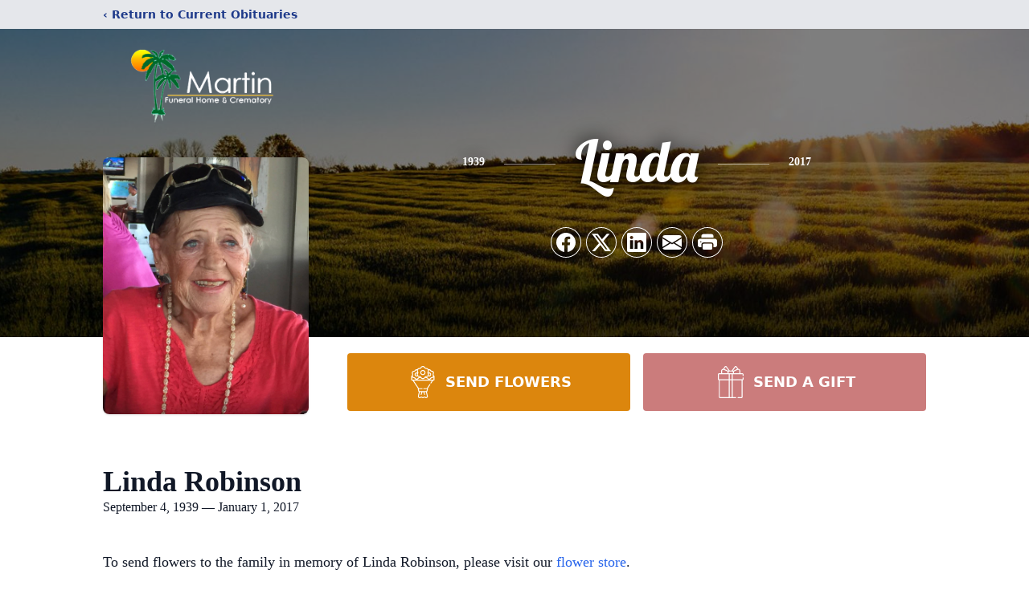

--- FILE ---
content_type: text/html; charset=utf-8
request_url: https://www.google.com/recaptcha/enterprise/anchor?ar=1&k=6LfY7iAoAAAAAEliuSSo4I9y2MmHM2FpBvG-16H8&co=aHR0cHM6Ly93d3cubWFydGluLWZ1bmVyYWwuY29tOjQ0Mw..&hl=en&type=image&v=PoyoqOPhxBO7pBk68S4YbpHZ&theme=light&size=invisible&badge=bottomright&anchor-ms=20000&execute-ms=30000&cb=ge6m6k8ahgsr
body_size: 48682
content:
<!DOCTYPE HTML><html dir="ltr" lang="en"><head><meta http-equiv="Content-Type" content="text/html; charset=UTF-8">
<meta http-equiv="X-UA-Compatible" content="IE=edge">
<title>reCAPTCHA</title>
<style type="text/css">
/* cyrillic-ext */
@font-face {
  font-family: 'Roboto';
  font-style: normal;
  font-weight: 400;
  font-stretch: 100%;
  src: url(//fonts.gstatic.com/s/roboto/v48/KFO7CnqEu92Fr1ME7kSn66aGLdTylUAMa3GUBHMdazTgWw.woff2) format('woff2');
  unicode-range: U+0460-052F, U+1C80-1C8A, U+20B4, U+2DE0-2DFF, U+A640-A69F, U+FE2E-FE2F;
}
/* cyrillic */
@font-face {
  font-family: 'Roboto';
  font-style: normal;
  font-weight: 400;
  font-stretch: 100%;
  src: url(//fonts.gstatic.com/s/roboto/v48/KFO7CnqEu92Fr1ME7kSn66aGLdTylUAMa3iUBHMdazTgWw.woff2) format('woff2');
  unicode-range: U+0301, U+0400-045F, U+0490-0491, U+04B0-04B1, U+2116;
}
/* greek-ext */
@font-face {
  font-family: 'Roboto';
  font-style: normal;
  font-weight: 400;
  font-stretch: 100%;
  src: url(//fonts.gstatic.com/s/roboto/v48/KFO7CnqEu92Fr1ME7kSn66aGLdTylUAMa3CUBHMdazTgWw.woff2) format('woff2');
  unicode-range: U+1F00-1FFF;
}
/* greek */
@font-face {
  font-family: 'Roboto';
  font-style: normal;
  font-weight: 400;
  font-stretch: 100%;
  src: url(//fonts.gstatic.com/s/roboto/v48/KFO7CnqEu92Fr1ME7kSn66aGLdTylUAMa3-UBHMdazTgWw.woff2) format('woff2');
  unicode-range: U+0370-0377, U+037A-037F, U+0384-038A, U+038C, U+038E-03A1, U+03A3-03FF;
}
/* math */
@font-face {
  font-family: 'Roboto';
  font-style: normal;
  font-weight: 400;
  font-stretch: 100%;
  src: url(//fonts.gstatic.com/s/roboto/v48/KFO7CnqEu92Fr1ME7kSn66aGLdTylUAMawCUBHMdazTgWw.woff2) format('woff2');
  unicode-range: U+0302-0303, U+0305, U+0307-0308, U+0310, U+0312, U+0315, U+031A, U+0326-0327, U+032C, U+032F-0330, U+0332-0333, U+0338, U+033A, U+0346, U+034D, U+0391-03A1, U+03A3-03A9, U+03B1-03C9, U+03D1, U+03D5-03D6, U+03F0-03F1, U+03F4-03F5, U+2016-2017, U+2034-2038, U+203C, U+2040, U+2043, U+2047, U+2050, U+2057, U+205F, U+2070-2071, U+2074-208E, U+2090-209C, U+20D0-20DC, U+20E1, U+20E5-20EF, U+2100-2112, U+2114-2115, U+2117-2121, U+2123-214F, U+2190, U+2192, U+2194-21AE, U+21B0-21E5, U+21F1-21F2, U+21F4-2211, U+2213-2214, U+2216-22FF, U+2308-230B, U+2310, U+2319, U+231C-2321, U+2336-237A, U+237C, U+2395, U+239B-23B7, U+23D0, U+23DC-23E1, U+2474-2475, U+25AF, U+25B3, U+25B7, U+25BD, U+25C1, U+25CA, U+25CC, U+25FB, U+266D-266F, U+27C0-27FF, U+2900-2AFF, U+2B0E-2B11, U+2B30-2B4C, U+2BFE, U+3030, U+FF5B, U+FF5D, U+1D400-1D7FF, U+1EE00-1EEFF;
}
/* symbols */
@font-face {
  font-family: 'Roboto';
  font-style: normal;
  font-weight: 400;
  font-stretch: 100%;
  src: url(//fonts.gstatic.com/s/roboto/v48/KFO7CnqEu92Fr1ME7kSn66aGLdTylUAMaxKUBHMdazTgWw.woff2) format('woff2');
  unicode-range: U+0001-000C, U+000E-001F, U+007F-009F, U+20DD-20E0, U+20E2-20E4, U+2150-218F, U+2190, U+2192, U+2194-2199, U+21AF, U+21E6-21F0, U+21F3, U+2218-2219, U+2299, U+22C4-22C6, U+2300-243F, U+2440-244A, U+2460-24FF, U+25A0-27BF, U+2800-28FF, U+2921-2922, U+2981, U+29BF, U+29EB, U+2B00-2BFF, U+4DC0-4DFF, U+FFF9-FFFB, U+10140-1018E, U+10190-1019C, U+101A0, U+101D0-101FD, U+102E0-102FB, U+10E60-10E7E, U+1D2C0-1D2D3, U+1D2E0-1D37F, U+1F000-1F0FF, U+1F100-1F1AD, U+1F1E6-1F1FF, U+1F30D-1F30F, U+1F315, U+1F31C, U+1F31E, U+1F320-1F32C, U+1F336, U+1F378, U+1F37D, U+1F382, U+1F393-1F39F, U+1F3A7-1F3A8, U+1F3AC-1F3AF, U+1F3C2, U+1F3C4-1F3C6, U+1F3CA-1F3CE, U+1F3D4-1F3E0, U+1F3ED, U+1F3F1-1F3F3, U+1F3F5-1F3F7, U+1F408, U+1F415, U+1F41F, U+1F426, U+1F43F, U+1F441-1F442, U+1F444, U+1F446-1F449, U+1F44C-1F44E, U+1F453, U+1F46A, U+1F47D, U+1F4A3, U+1F4B0, U+1F4B3, U+1F4B9, U+1F4BB, U+1F4BF, U+1F4C8-1F4CB, U+1F4D6, U+1F4DA, U+1F4DF, U+1F4E3-1F4E6, U+1F4EA-1F4ED, U+1F4F7, U+1F4F9-1F4FB, U+1F4FD-1F4FE, U+1F503, U+1F507-1F50B, U+1F50D, U+1F512-1F513, U+1F53E-1F54A, U+1F54F-1F5FA, U+1F610, U+1F650-1F67F, U+1F687, U+1F68D, U+1F691, U+1F694, U+1F698, U+1F6AD, U+1F6B2, U+1F6B9-1F6BA, U+1F6BC, U+1F6C6-1F6CF, U+1F6D3-1F6D7, U+1F6E0-1F6EA, U+1F6F0-1F6F3, U+1F6F7-1F6FC, U+1F700-1F7FF, U+1F800-1F80B, U+1F810-1F847, U+1F850-1F859, U+1F860-1F887, U+1F890-1F8AD, U+1F8B0-1F8BB, U+1F8C0-1F8C1, U+1F900-1F90B, U+1F93B, U+1F946, U+1F984, U+1F996, U+1F9E9, U+1FA00-1FA6F, U+1FA70-1FA7C, U+1FA80-1FA89, U+1FA8F-1FAC6, U+1FACE-1FADC, U+1FADF-1FAE9, U+1FAF0-1FAF8, U+1FB00-1FBFF;
}
/* vietnamese */
@font-face {
  font-family: 'Roboto';
  font-style: normal;
  font-weight: 400;
  font-stretch: 100%;
  src: url(//fonts.gstatic.com/s/roboto/v48/KFO7CnqEu92Fr1ME7kSn66aGLdTylUAMa3OUBHMdazTgWw.woff2) format('woff2');
  unicode-range: U+0102-0103, U+0110-0111, U+0128-0129, U+0168-0169, U+01A0-01A1, U+01AF-01B0, U+0300-0301, U+0303-0304, U+0308-0309, U+0323, U+0329, U+1EA0-1EF9, U+20AB;
}
/* latin-ext */
@font-face {
  font-family: 'Roboto';
  font-style: normal;
  font-weight: 400;
  font-stretch: 100%;
  src: url(//fonts.gstatic.com/s/roboto/v48/KFO7CnqEu92Fr1ME7kSn66aGLdTylUAMa3KUBHMdazTgWw.woff2) format('woff2');
  unicode-range: U+0100-02BA, U+02BD-02C5, U+02C7-02CC, U+02CE-02D7, U+02DD-02FF, U+0304, U+0308, U+0329, U+1D00-1DBF, U+1E00-1E9F, U+1EF2-1EFF, U+2020, U+20A0-20AB, U+20AD-20C0, U+2113, U+2C60-2C7F, U+A720-A7FF;
}
/* latin */
@font-face {
  font-family: 'Roboto';
  font-style: normal;
  font-weight: 400;
  font-stretch: 100%;
  src: url(//fonts.gstatic.com/s/roboto/v48/KFO7CnqEu92Fr1ME7kSn66aGLdTylUAMa3yUBHMdazQ.woff2) format('woff2');
  unicode-range: U+0000-00FF, U+0131, U+0152-0153, U+02BB-02BC, U+02C6, U+02DA, U+02DC, U+0304, U+0308, U+0329, U+2000-206F, U+20AC, U+2122, U+2191, U+2193, U+2212, U+2215, U+FEFF, U+FFFD;
}
/* cyrillic-ext */
@font-face {
  font-family: 'Roboto';
  font-style: normal;
  font-weight: 500;
  font-stretch: 100%;
  src: url(//fonts.gstatic.com/s/roboto/v48/KFO7CnqEu92Fr1ME7kSn66aGLdTylUAMa3GUBHMdazTgWw.woff2) format('woff2');
  unicode-range: U+0460-052F, U+1C80-1C8A, U+20B4, U+2DE0-2DFF, U+A640-A69F, U+FE2E-FE2F;
}
/* cyrillic */
@font-face {
  font-family: 'Roboto';
  font-style: normal;
  font-weight: 500;
  font-stretch: 100%;
  src: url(//fonts.gstatic.com/s/roboto/v48/KFO7CnqEu92Fr1ME7kSn66aGLdTylUAMa3iUBHMdazTgWw.woff2) format('woff2');
  unicode-range: U+0301, U+0400-045F, U+0490-0491, U+04B0-04B1, U+2116;
}
/* greek-ext */
@font-face {
  font-family: 'Roboto';
  font-style: normal;
  font-weight: 500;
  font-stretch: 100%;
  src: url(//fonts.gstatic.com/s/roboto/v48/KFO7CnqEu92Fr1ME7kSn66aGLdTylUAMa3CUBHMdazTgWw.woff2) format('woff2');
  unicode-range: U+1F00-1FFF;
}
/* greek */
@font-face {
  font-family: 'Roboto';
  font-style: normal;
  font-weight: 500;
  font-stretch: 100%;
  src: url(//fonts.gstatic.com/s/roboto/v48/KFO7CnqEu92Fr1ME7kSn66aGLdTylUAMa3-UBHMdazTgWw.woff2) format('woff2');
  unicode-range: U+0370-0377, U+037A-037F, U+0384-038A, U+038C, U+038E-03A1, U+03A3-03FF;
}
/* math */
@font-face {
  font-family: 'Roboto';
  font-style: normal;
  font-weight: 500;
  font-stretch: 100%;
  src: url(//fonts.gstatic.com/s/roboto/v48/KFO7CnqEu92Fr1ME7kSn66aGLdTylUAMawCUBHMdazTgWw.woff2) format('woff2');
  unicode-range: U+0302-0303, U+0305, U+0307-0308, U+0310, U+0312, U+0315, U+031A, U+0326-0327, U+032C, U+032F-0330, U+0332-0333, U+0338, U+033A, U+0346, U+034D, U+0391-03A1, U+03A3-03A9, U+03B1-03C9, U+03D1, U+03D5-03D6, U+03F0-03F1, U+03F4-03F5, U+2016-2017, U+2034-2038, U+203C, U+2040, U+2043, U+2047, U+2050, U+2057, U+205F, U+2070-2071, U+2074-208E, U+2090-209C, U+20D0-20DC, U+20E1, U+20E5-20EF, U+2100-2112, U+2114-2115, U+2117-2121, U+2123-214F, U+2190, U+2192, U+2194-21AE, U+21B0-21E5, U+21F1-21F2, U+21F4-2211, U+2213-2214, U+2216-22FF, U+2308-230B, U+2310, U+2319, U+231C-2321, U+2336-237A, U+237C, U+2395, U+239B-23B7, U+23D0, U+23DC-23E1, U+2474-2475, U+25AF, U+25B3, U+25B7, U+25BD, U+25C1, U+25CA, U+25CC, U+25FB, U+266D-266F, U+27C0-27FF, U+2900-2AFF, U+2B0E-2B11, U+2B30-2B4C, U+2BFE, U+3030, U+FF5B, U+FF5D, U+1D400-1D7FF, U+1EE00-1EEFF;
}
/* symbols */
@font-face {
  font-family: 'Roboto';
  font-style: normal;
  font-weight: 500;
  font-stretch: 100%;
  src: url(//fonts.gstatic.com/s/roboto/v48/KFO7CnqEu92Fr1ME7kSn66aGLdTylUAMaxKUBHMdazTgWw.woff2) format('woff2');
  unicode-range: U+0001-000C, U+000E-001F, U+007F-009F, U+20DD-20E0, U+20E2-20E4, U+2150-218F, U+2190, U+2192, U+2194-2199, U+21AF, U+21E6-21F0, U+21F3, U+2218-2219, U+2299, U+22C4-22C6, U+2300-243F, U+2440-244A, U+2460-24FF, U+25A0-27BF, U+2800-28FF, U+2921-2922, U+2981, U+29BF, U+29EB, U+2B00-2BFF, U+4DC0-4DFF, U+FFF9-FFFB, U+10140-1018E, U+10190-1019C, U+101A0, U+101D0-101FD, U+102E0-102FB, U+10E60-10E7E, U+1D2C0-1D2D3, U+1D2E0-1D37F, U+1F000-1F0FF, U+1F100-1F1AD, U+1F1E6-1F1FF, U+1F30D-1F30F, U+1F315, U+1F31C, U+1F31E, U+1F320-1F32C, U+1F336, U+1F378, U+1F37D, U+1F382, U+1F393-1F39F, U+1F3A7-1F3A8, U+1F3AC-1F3AF, U+1F3C2, U+1F3C4-1F3C6, U+1F3CA-1F3CE, U+1F3D4-1F3E0, U+1F3ED, U+1F3F1-1F3F3, U+1F3F5-1F3F7, U+1F408, U+1F415, U+1F41F, U+1F426, U+1F43F, U+1F441-1F442, U+1F444, U+1F446-1F449, U+1F44C-1F44E, U+1F453, U+1F46A, U+1F47D, U+1F4A3, U+1F4B0, U+1F4B3, U+1F4B9, U+1F4BB, U+1F4BF, U+1F4C8-1F4CB, U+1F4D6, U+1F4DA, U+1F4DF, U+1F4E3-1F4E6, U+1F4EA-1F4ED, U+1F4F7, U+1F4F9-1F4FB, U+1F4FD-1F4FE, U+1F503, U+1F507-1F50B, U+1F50D, U+1F512-1F513, U+1F53E-1F54A, U+1F54F-1F5FA, U+1F610, U+1F650-1F67F, U+1F687, U+1F68D, U+1F691, U+1F694, U+1F698, U+1F6AD, U+1F6B2, U+1F6B9-1F6BA, U+1F6BC, U+1F6C6-1F6CF, U+1F6D3-1F6D7, U+1F6E0-1F6EA, U+1F6F0-1F6F3, U+1F6F7-1F6FC, U+1F700-1F7FF, U+1F800-1F80B, U+1F810-1F847, U+1F850-1F859, U+1F860-1F887, U+1F890-1F8AD, U+1F8B0-1F8BB, U+1F8C0-1F8C1, U+1F900-1F90B, U+1F93B, U+1F946, U+1F984, U+1F996, U+1F9E9, U+1FA00-1FA6F, U+1FA70-1FA7C, U+1FA80-1FA89, U+1FA8F-1FAC6, U+1FACE-1FADC, U+1FADF-1FAE9, U+1FAF0-1FAF8, U+1FB00-1FBFF;
}
/* vietnamese */
@font-face {
  font-family: 'Roboto';
  font-style: normal;
  font-weight: 500;
  font-stretch: 100%;
  src: url(//fonts.gstatic.com/s/roboto/v48/KFO7CnqEu92Fr1ME7kSn66aGLdTylUAMa3OUBHMdazTgWw.woff2) format('woff2');
  unicode-range: U+0102-0103, U+0110-0111, U+0128-0129, U+0168-0169, U+01A0-01A1, U+01AF-01B0, U+0300-0301, U+0303-0304, U+0308-0309, U+0323, U+0329, U+1EA0-1EF9, U+20AB;
}
/* latin-ext */
@font-face {
  font-family: 'Roboto';
  font-style: normal;
  font-weight: 500;
  font-stretch: 100%;
  src: url(//fonts.gstatic.com/s/roboto/v48/KFO7CnqEu92Fr1ME7kSn66aGLdTylUAMa3KUBHMdazTgWw.woff2) format('woff2');
  unicode-range: U+0100-02BA, U+02BD-02C5, U+02C7-02CC, U+02CE-02D7, U+02DD-02FF, U+0304, U+0308, U+0329, U+1D00-1DBF, U+1E00-1E9F, U+1EF2-1EFF, U+2020, U+20A0-20AB, U+20AD-20C0, U+2113, U+2C60-2C7F, U+A720-A7FF;
}
/* latin */
@font-face {
  font-family: 'Roboto';
  font-style: normal;
  font-weight: 500;
  font-stretch: 100%;
  src: url(//fonts.gstatic.com/s/roboto/v48/KFO7CnqEu92Fr1ME7kSn66aGLdTylUAMa3yUBHMdazQ.woff2) format('woff2');
  unicode-range: U+0000-00FF, U+0131, U+0152-0153, U+02BB-02BC, U+02C6, U+02DA, U+02DC, U+0304, U+0308, U+0329, U+2000-206F, U+20AC, U+2122, U+2191, U+2193, U+2212, U+2215, U+FEFF, U+FFFD;
}
/* cyrillic-ext */
@font-face {
  font-family: 'Roboto';
  font-style: normal;
  font-weight: 900;
  font-stretch: 100%;
  src: url(//fonts.gstatic.com/s/roboto/v48/KFO7CnqEu92Fr1ME7kSn66aGLdTylUAMa3GUBHMdazTgWw.woff2) format('woff2');
  unicode-range: U+0460-052F, U+1C80-1C8A, U+20B4, U+2DE0-2DFF, U+A640-A69F, U+FE2E-FE2F;
}
/* cyrillic */
@font-face {
  font-family: 'Roboto';
  font-style: normal;
  font-weight: 900;
  font-stretch: 100%;
  src: url(//fonts.gstatic.com/s/roboto/v48/KFO7CnqEu92Fr1ME7kSn66aGLdTylUAMa3iUBHMdazTgWw.woff2) format('woff2');
  unicode-range: U+0301, U+0400-045F, U+0490-0491, U+04B0-04B1, U+2116;
}
/* greek-ext */
@font-face {
  font-family: 'Roboto';
  font-style: normal;
  font-weight: 900;
  font-stretch: 100%;
  src: url(//fonts.gstatic.com/s/roboto/v48/KFO7CnqEu92Fr1ME7kSn66aGLdTylUAMa3CUBHMdazTgWw.woff2) format('woff2');
  unicode-range: U+1F00-1FFF;
}
/* greek */
@font-face {
  font-family: 'Roboto';
  font-style: normal;
  font-weight: 900;
  font-stretch: 100%;
  src: url(//fonts.gstatic.com/s/roboto/v48/KFO7CnqEu92Fr1ME7kSn66aGLdTylUAMa3-UBHMdazTgWw.woff2) format('woff2');
  unicode-range: U+0370-0377, U+037A-037F, U+0384-038A, U+038C, U+038E-03A1, U+03A3-03FF;
}
/* math */
@font-face {
  font-family: 'Roboto';
  font-style: normal;
  font-weight: 900;
  font-stretch: 100%;
  src: url(//fonts.gstatic.com/s/roboto/v48/KFO7CnqEu92Fr1ME7kSn66aGLdTylUAMawCUBHMdazTgWw.woff2) format('woff2');
  unicode-range: U+0302-0303, U+0305, U+0307-0308, U+0310, U+0312, U+0315, U+031A, U+0326-0327, U+032C, U+032F-0330, U+0332-0333, U+0338, U+033A, U+0346, U+034D, U+0391-03A1, U+03A3-03A9, U+03B1-03C9, U+03D1, U+03D5-03D6, U+03F0-03F1, U+03F4-03F5, U+2016-2017, U+2034-2038, U+203C, U+2040, U+2043, U+2047, U+2050, U+2057, U+205F, U+2070-2071, U+2074-208E, U+2090-209C, U+20D0-20DC, U+20E1, U+20E5-20EF, U+2100-2112, U+2114-2115, U+2117-2121, U+2123-214F, U+2190, U+2192, U+2194-21AE, U+21B0-21E5, U+21F1-21F2, U+21F4-2211, U+2213-2214, U+2216-22FF, U+2308-230B, U+2310, U+2319, U+231C-2321, U+2336-237A, U+237C, U+2395, U+239B-23B7, U+23D0, U+23DC-23E1, U+2474-2475, U+25AF, U+25B3, U+25B7, U+25BD, U+25C1, U+25CA, U+25CC, U+25FB, U+266D-266F, U+27C0-27FF, U+2900-2AFF, U+2B0E-2B11, U+2B30-2B4C, U+2BFE, U+3030, U+FF5B, U+FF5D, U+1D400-1D7FF, U+1EE00-1EEFF;
}
/* symbols */
@font-face {
  font-family: 'Roboto';
  font-style: normal;
  font-weight: 900;
  font-stretch: 100%;
  src: url(//fonts.gstatic.com/s/roboto/v48/KFO7CnqEu92Fr1ME7kSn66aGLdTylUAMaxKUBHMdazTgWw.woff2) format('woff2');
  unicode-range: U+0001-000C, U+000E-001F, U+007F-009F, U+20DD-20E0, U+20E2-20E4, U+2150-218F, U+2190, U+2192, U+2194-2199, U+21AF, U+21E6-21F0, U+21F3, U+2218-2219, U+2299, U+22C4-22C6, U+2300-243F, U+2440-244A, U+2460-24FF, U+25A0-27BF, U+2800-28FF, U+2921-2922, U+2981, U+29BF, U+29EB, U+2B00-2BFF, U+4DC0-4DFF, U+FFF9-FFFB, U+10140-1018E, U+10190-1019C, U+101A0, U+101D0-101FD, U+102E0-102FB, U+10E60-10E7E, U+1D2C0-1D2D3, U+1D2E0-1D37F, U+1F000-1F0FF, U+1F100-1F1AD, U+1F1E6-1F1FF, U+1F30D-1F30F, U+1F315, U+1F31C, U+1F31E, U+1F320-1F32C, U+1F336, U+1F378, U+1F37D, U+1F382, U+1F393-1F39F, U+1F3A7-1F3A8, U+1F3AC-1F3AF, U+1F3C2, U+1F3C4-1F3C6, U+1F3CA-1F3CE, U+1F3D4-1F3E0, U+1F3ED, U+1F3F1-1F3F3, U+1F3F5-1F3F7, U+1F408, U+1F415, U+1F41F, U+1F426, U+1F43F, U+1F441-1F442, U+1F444, U+1F446-1F449, U+1F44C-1F44E, U+1F453, U+1F46A, U+1F47D, U+1F4A3, U+1F4B0, U+1F4B3, U+1F4B9, U+1F4BB, U+1F4BF, U+1F4C8-1F4CB, U+1F4D6, U+1F4DA, U+1F4DF, U+1F4E3-1F4E6, U+1F4EA-1F4ED, U+1F4F7, U+1F4F9-1F4FB, U+1F4FD-1F4FE, U+1F503, U+1F507-1F50B, U+1F50D, U+1F512-1F513, U+1F53E-1F54A, U+1F54F-1F5FA, U+1F610, U+1F650-1F67F, U+1F687, U+1F68D, U+1F691, U+1F694, U+1F698, U+1F6AD, U+1F6B2, U+1F6B9-1F6BA, U+1F6BC, U+1F6C6-1F6CF, U+1F6D3-1F6D7, U+1F6E0-1F6EA, U+1F6F0-1F6F3, U+1F6F7-1F6FC, U+1F700-1F7FF, U+1F800-1F80B, U+1F810-1F847, U+1F850-1F859, U+1F860-1F887, U+1F890-1F8AD, U+1F8B0-1F8BB, U+1F8C0-1F8C1, U+1F900-1F90B, U+1F93B, U+1F946, U+1F984, U+1F996, U+1F9E9, U+1FA00-1FA6F, U+1FA70-1FA7C, U+1FA80-1FA89, U+1FA8F-1FAC6, U+1FACE-1FADC, U+1FADF-1FAE9, U+1FAF0-1FAF8, U+1FB00-1FBFF;
}
/* vietnamese */
@font-face {
  font-family: 'Roboto';
  font-style: normal;
  font-weight: 900;
  font-stretch: 100%;
  src: url(//fonts.gstatic.com/s/roboto/v48/KFO7CnqEu92Fr1ME7kSn66aGLdTylUAMa3OUBHMdazTgWw.woff2) format('woff2');
  unicode-range: U+0102-0103, U+0110-0111, U+0128-0129, U+0168-0169, U+01A0-01A1, U+01AF-01B0, U+0300-0301, U+0303-0304, U+0308-0309, U+0323, U+0329, U+1EA0-1EF9, U+20AB;
}
/* latin-ext */
@font-face {
  font-family: 'Roboto';
  font-style: normal;
  font-weight: 900;
  font-stretch: 100%;
  src: url(//fonts.gstatic.com/s/roboto/v48/KFO7CnqEu92Fr1ME7kSn66aGLdTylUAMa3KUBHMdazTgWw.woff2) format('woff2');
  unicode-range: U+0100-02BA, U+02BD-02C5, U+02C7-02CC, U+02CE-02D7, U+02DD-02FF, U+0304, U+0308, U+0329, U+1D00-1DBF, U+1E00-1E9F, U+1EF2-1EFF, U+2020, U+20A0-20AB, U+20AD-20C0, U+2113, U+2C60-2C7F, U+A720-A7FF;
}
/* latin */
@font-face {
  font-family: 'Roboto';
  font-style: normal;
  font-weight: 900;
  font-stretch: 100%;
  src: url(//fonts.gstatic.com/s/roboto/v48/KFO7CnqEu92Fr1ME7kSn66aGLdTylUAMa3yUBHMdazQ.woff2) format('woff2');
  unicode-range: U+0000-00FF, U+0131, U+0152-0153, U+02BB-02BC, U+02C6, U+02DA, U+02DC, U+0304, U+0308, U+0329, U+2000-206F, U+20AC, U+2122, U+2191, U+2193, U+2212, U+2215, U+FEFF, U+FFFD;
}

</style>
<link rel="stylesheet" type="text/css" href="https://www.gstatic.com/recaptcha/releases/PoyoqOPhxBO7pBk68S4YbpHZ/styles__ltr.css">
<script nonce="nffL0wwVlhp_-0r6a0DUWw" type="text/javascript">window['__recaptcha_api'] = 'https://www.google.com/recaptcha/enterprise/';</script>
<script type="text/javascript" src="https://www.gstatic.com/recaptcha/releases/PoyoqOPhxBO7pBk68S4YbpHZ/recaptcha__en.js" nonce="nffL0wwVlhp_-0r6a0DUWw">
      
    </script></head>
<body><div id="rc-anchor-alert" class="rc-anchor-alert"></div>
<input type="hidden" id="recaptcha-token" value="[base64]">
<script type="text/javascript" nonce="nffL0wwVlhp_-0r6a0DUWw">
      recaptcha.anchor.Main.init("[\x22ainput\x22,[\x22bgdata\x22,\x22\x22,\[base64]/[base64]/[base64]/[base64]/cjw8ejpyPj4+eil9Y2F0Y2gobCl7dGhyb3cgbDt9fSxIPWZ1bmN0aW9uKHcsdCx6KXtpZih3PT0xOTR8fHc9PTIwOCl0LnZbd10/dC52W3ddLmNvbmNhdCh6KTp0LnZbd109b2Yoeix0KTtlbHNle2lmKHQuYkImJnchPTMxNylyZXR1cm47dz09NjZ8fHc9PTEyMnx8dz09NDcwfHx3PT00NHx8dz09NDE2fHx3PT0zOTd8fHc9PTQyMXx8dz09Njh8fHc9PTcwfHx3PT0xODQ/[base64]/[base64]/[base64]/bmV3IGRbVl0oSlswXSk6cD09Mj9uZXcgZFtWXShKWzBdLEpbMV0pOnA9PTM/bmV3IGRbVl0oSlswXSxKWzFdLEpbMl0pOnA9PTQ/[base64]/[base64]/[base64]/[base64]\x22,\[base64]\\u003d\x22,\[base64]/DgGjDmcO+UsKoBn8Dw7HCtcOYN0EzY8KmTCkWwo8awroJwpcXSsO0KGrCscKtw5suVsKvUSdgw6EVwonCvxNtfcOgA0LClcKdOn/Cn8OQHDt5wqFEw58eY8K5w4/CnMO3LMO/czcLw7/Dt8OBw70uDMKUwp4Sw4/DsC5cXMODewnDpMOxfTLDtnfCpWvCi8KpwrfCh8KJEDDCv8OPOwchwpU8AwRlw6EJeGXCnxDDkgIxO8Orc8KVw6DDpm/DqcOcw63DikbDoXvDiEbCtcKOw7xww6wUKVofHMK/wpfCvwvCi8OMwovCkyhOEXtdVTTDu3dIw5bDiCp+wpNbA0TCiMKVw5zDhcOuaHvCuAPCv8KxDsO8BGU0wqrDo8OqwpzCvEAwHcO6F8OOwoXClFXCpCXDpV7ChSLCmxVSEMK1AGFmNwIgwopMQcOSw7cpbcKhcxseTnLDjj/CmsKiITTCshQRMcKPNWHDk8OTNWbDiMOHUcOPCRY+w6fDnMOWZT/CtcO0b03DrW8lwpNGwrRzwpQPwoAzwp8dZWzDs3jDpsOTCS0WIBDCtcKMwqk4OXfCrcOrTinCqTnDl8KQM8KzHMKAGMOJw5pwwrvDs17CjAzDuCcxw6rCpcKfQxxiw5FgesODccOMw6J/F8OGJ09xanNNwrMECwvChgDCoMOmRE3Du8Oxwq/DrMKaJx0YwrjCnMOkw5PCqVfCnS8QbjtHPsKkO8O5McOrdsKiwoQRwpzCu8OtIsKBQB3DnQ4pwq45d8KOwpzDssKtwqUwwpN/Dm7CuXHCgjrDrVXCjx9BwrMzHTc9GmVow6sVRsKCwprDkF3Ct8O+JHrDiCLCtxPCk1hsck8yUSkhw6RWE8KwSsOlw55VT0vCs8OZw4bDtQXCuMOadRtBKjfDv8KfwpE+w6Q+wq7DuHlDccK0DcKWU03CrHoTwqLDjsO+wq4RwqdKWMOJw45Jw64kwoEVa8KLw6/[base64]/DqcKXwqjCncOiw6YNb8OKSBnDrsO8MixCw5UyfRd2dcOAUsKSPWnDrWoPblvCgkViw7d6EEjDvsOZDsOWwr/[base64]/Ct8O0RRDCkcK1N8K+wrDChk0fXVnDnjfCsMOjwpZnJMO7bcKvw7VNwp1KL3rCtcO9GcKrKBgcw5DDo1FYw5BmV3rCrTR4w6hSwqxnw4UlTibCkRHCq8O0w4jCucODw6HCtxjChsO2wrB1w5FiwpYsesK5QsOFY8KPcHnCisOMw7DDiA/Cq8K+wp8uw4zCilHDi8KLw7/[base64]/[base64]/Dl2HDv8OIw6TDijzDvsOASMKjwqzCvsKaFMO4JRnDtQIRV8OEannDg8ODZsKpF8K8w6HCg8KMwpINwr/ClEvCmjladWpndEfDj2LDgsOUWMOFwrvCqsKiw7/CoMKHwpsxcXgWIDgsSGcvSMO2wq/CuyPDrVUCwrlFwpjDicKvwqMTw7XCjsOSb1U2wptQTcORA3/DsMK9W8OpTSoRw5TDtQ7CrMO9Z3xoB8OEwoXClCsCwrjCp8Omw60IwrvCsixPP8KLZMO/H1TDssKkcHB/wq5FTcORMG3DgldMwr4zwrQ/wq5IZA/DrWrCq3LDkyjDuDPDhcOrL3ZoUBlgwqLDvExtw7vCgsO7w48Rw4fDisK+ZVklw5E3wqJnfsKVe2DCoWvDj8KXWX9NTkzDrcK1XB3CslM/[base64]/WsO8KsKywqXDrXMMw7vCkMKRw5Blw7kmBsO6wpLCh1fChcKxwpTCicObXMKTDSHDoTfDnWLDocK9w4LCtMOBw5YVwr4sw5nCqFfCtsODw7XCg0DDvsKKHWwEwrg+w4JQd8K5wo4RfcOKw6HDhyzCjSfDjDIXw55pwpTCvR/DlsKKaMOSwoLCvcKzw4EYHTHDilJ8woJ7wpBFwqdXw6R1LMKQHRjCg8O/w4fCq8KBfmhTwptQRjNDw5DDinzCgF4fXMOxNFDCuUbDgcKvw43DvwQnwpPCusKnw6J3Q8KZwq/CnSHDgmPCny4uwrPCrjDDo0lXX8OfDMOow4jCoB7CnSHDrcKfwokdwqlpJcODw5oYw5UjScKVwrxSHcO5TEU5HcOjB8O6VhpKw74WwrzCkMOBwrtkwq/[base64]/[base64]/CnxrCqUdwWT8ew5jDicOfw5hzwrIJw5bDm8KTRCjDtMKPwqECwooBOsO0QSnCmsOdwpfCpMKIwqDDjEQuw6LDnRcQwpsNGj7CgsO0JwB9QBgUEMOqZ8OYFkl+GcKywqfDsWBYw6g/Dm/CknMDwr3DsnPDm8OXcB5/w7DDhFwWwr3DuR5ZOSTDpCrDhkfCrsO7woXCksOeYV7ClzHDrMOCXgV3w7fCqklwwo0bWcK+PcOORQl7woBFSsKbAjUSwrY/[base64]/[base64]/CgjwMwowsDU7DshXDvcO2w7gnP8OJZcOTwq0geBbDocKPwobDpsKWw6HCu8KqfD3CscOYRcKrw4lFf1hDF1vCp8K/w5HDpcKiwrHDpDNUIHNQRg/CuMKaS8OrCcKfw7/DlsOrw7ZkXsOnQMK+w6TDhcOnwo7CsmA5LsKRGDcAO8K9w5sAfsK7cMKpw53Cr8KYaTx5GkPDjMOLJsK0OFRqfljDh8O2PDsKG2QWwot/w4wANsOXwopaw77DsCZ7NnHCt8Knw7g6wroCPVc1w5LDiMKLPcOgUj/DocKGw53Cg8KswrjDtsOpwrbDvivDn8ONw4YrwpzCh8OgEGLChn9jf8Kiwo/DkcOewoUdw7BeUMO1w6JWGsO5GcOvwpPDuBcUwp/Dg8OFS8KZwp5jGG0SwohLw5DCsMOpwovCpw7DsMOUVhrDjsOKwoDDqGARw64OwoBSf8KEw5tWwpDCoB4nHXocwo/DvB/[base64]/[base64]/DisONVT7DvMOERQvClGsrOcOtR8ODw4DDlsKBwpTCh2fDssKvwrh6U8OVwpZEwpLCtGTClQTCnsKhXyTDoyHCpMONc3zDrsO4wqrCvUVZfcKqdi/CkcKUccOdY8Otw7AewplSwrTCkcKjw5vCgsKUwoUAwrXCl8O1w67DlEnDp39GAyNqTxNawo58K8Olw6VewrjDlVwhIG/CkX4xw6Q/wrVXw6rDhxDCumgUw47CnX0bwojCjXnCjUlYw7N7w78Dw7MYYXLCpsO3V8OmwoPCrsOGwoJWwrN1aBdeajZ0aWfCrRs+RsOPw63CjgogB1vDly0kZsKOw6LDhMKZdMOKw6Yjw70jwp/Cqxdgw4xfFhxuDiBXMsOXFcOcwrd3worDqMKywq18DsK9woIfCMO2wpQ4ICIxwrVtw6PChcOVHcOCwrzDicO+w67CicODWEIMMR/[base64]/[base64]/Di8KWw4IlNMKVwpUZfCLDv8K6wpjDkhrCji/DlMOqE3rCgcOGWljDusO5w6kUwp3DhA11wqPCq3TDpTXDlcOyw6LDiWIOw47DicK4wpHDvFzCvcO6w6PDo8OaZ8OIYD4zBsKYXlhkbUd+w5oiw5nDpj7DgFnDosOfSAzDuwnDjcOMAMKjw4/CiMOrw7BRw6/DgFHCglodcDs3w6HDgj/DsMODw5zDrcOVUMKowqQIIhsRwqt3ORhSVRMKB8OaB07Di8KXUlMgwp4fwojDsMKfdcOhdTTCtx13w4ExcEjCiHYxcsO0wo/Cl2LCsVlkBcKrfBFUwrjDjH0nwoM6U8Ovw7/CqsOCH8O2w4XCt1zDhW52wqNFworDkMOdwp9PMMKkw5zDq8Knw40aJsKGEMOXc0XDuh3Ci8Kfw6JDS8OUFcKdw6k0J8Kkw7fCkVcCw4rDug/Dgw0yFAF1woMOb8K9w77Dgk/DlMKlwqrCgyMqPcOwWsKWPXbDpBnCrkQ1GAbDulFlKMKBDRDDvMO0wpBTS2vCjn3ClifClMO0PMOYOcKXw6XDjsOnwrx7KW42wqnClcO5dcOZBAN6w5QNw7PCigxdw5/DhMKzworCtcKtw40UHE1vG8OgccKJw7vCuMKhIBDDpsKuw44SdcKBwo5mw7Yjw4jCk8OWM8OqAmNpVMO1QjLCqsK3Mk96w7cXwoguUsKXR8KvSxlQwr0ww6zCl8K4TCPDgcKtwpzDlnMALcOve0g/[base64]/DuGotBCvClzklwoAaw7PDrA7CpjoYw7vDsMKxw4tdwp7Ch3MFCsOzcAc3wotlA8KWdjjCksKiZgjDp3MiwpN+eMKjecOzw51oK8KbQAjCmmQIwoRUwrtaBQ50fsKBK8Kmwq9HXMK+Y8K/[base64]/DnG3ClTddIC3CtHFxw7fCk8KqF1keT1Exw6LDq8OPw5EZHsOtT8OAUWs4wrTCsMOawrzDlcO8HQzCmsO1w7JTw73DsDwgUcOAw4V3Bx/[base64]/Dm3DDl8KaBsO0wrxGwrDCr1jCvH/[base64]/[base64]/S8OIwqRIwo0NX8ObE1VCwpPDhMKdL8O/[base64]/DosKtI2l4wqXCjWB7f8Oyw57CoMOCKsOTwoUfCMOJJ8KHa2ddw6UaJMOMw57DrSfCncOLXhgKYG0Hw73CjiBywq3Dtjt3XsK9wrZ5SMOKw6TDknzDvcOkwoHDuXpcLgnDicKyBF/DjzcHLybDnMOUwqbDrcOJwoHCjR3CncKYKDDDuMK/w4sPw7fDlkduw4kiQ8K/[base64]/[base64]/Cr8KsBwfCg3Q4wpTCnEg4wodbw5fDk8Knw6wqD8O3wp7DnX/Dq2PDnsKuCX9lX8OZw5DDqcOcMUlOw6rCq8Kzwp8iH8O6w7XDoXwDw7LCnSM1wrbDixoLwr0TP8Kgwq1gw6UyS8OtS0fCow1lcsKGwpjCocOjw6/CjsOvw6s9VXXCuMKMw6vCszkXY8OYw4Y9S8Ohw58WfsOFw5PChwJAw458w5fCiCFdLMODwrPDtsOwPsKZwoPDscKmf8KpwpbCmRAOe3MxDSPDocOIwrM7NcO0FT5pw63DqX/[base64]/[base64]/KGMvZcOSw6vDt0lBFX3DmcKKN8OOBsOzHhgKa0tuPTXDlTfClMOrw7HDnsKXwpdawqbDgAvDvFzCtCHChcKRw5zCtMOhw6JtwosNeAhNRA9xw7fDhkDCoD/ChiLChsKhFwxHfHtHwotQwqt5XsKgw4ljbFDCjMKkw5XCgsK3bsOGS8Kbw7/Ct8KgwrDDpQrCucKJw7jDr8K2I0g4woPCpsO1wpLDqilkw6/DuMKbw5nCiDgPw7xCf8KCeQfCiMOjw7IZQ8OUA1nDk3B9PXN2esK6w79DLC7DhmjCn3lLPlA5TDTDhMO1woHCv2rCgH4HQzpVw78JLXQxwo3CncKqwqdGw75ww7XDkMKawoomw4c+wqPDjAnClxvCg8KDw7XDiTzClEbDv8ObwoAlwopIwph/EMOlwpHDiA08QMKxw6g1LsK8HsOpRMKfXjdtCcKVAsOsQ3MeFURVw6g3w47Cl2tkTsKPOR8CwrhoZWnCpQPCtcKpwqYCwpbCisKAwrnDokTCv0wawpwJa8Oiw4lMw7jDmMOaCMKLw7vDoBkHw7QcCcKNw6orOF0JwqjDjsObBcKHw7ReXD7Cs8K/aMOxw7DCrMOnw51TI8OlwojDr8KJW8K0AQLDicOXwo/ChTLDnzLCkMK5wq/ClsOMQ8O8wrnCh8OfSlfCnUvDmwPDpMOawoBGwp/[base64]/DmsK4w6gnw5dtBCYcwqnCicKBwoLDv0fCj8K0wo00PsOYf3l5cw55w4rDilPCqcOIYcOHwq4hw6R4w5dmV0LChkMpA0tHWX/[base64]/CpcKZw5LCpWLDqSDCtsKSEBfDksOrw5zCuA0WWcOWwrJnb2sUcsOHw5vDkx7Dhy4OwoZzXsKeCBJTwqDDmsO3Sn96YTbDscKINUHCjgrCrMODb8KedUYjwqZ2Z8KYwqbCs2FIGcOUAcO1LmbCt8ORwr5Xw6/[base64]/DucKqZ8KVaMO+wq3CjUHDkA5Kw5jDt3TCicKbwrUcfcOaw61QwokKwrjDoMOJw4LDocK4EcOEHQoJGcKhB1gcfsK1w5zDnzzDkcO3wrjCnsKFLjHCqwwYY8OmLQXCpsOkesOpYX3DvsOOa8OaP8KowpbDjjwzw7cbwpvDnsO4wrF/QD3DmcOXw5x5FTBcw5lyGcOQMVHCr8OeT1lqw4jCoVQUBcOAfjbDrsOYw5DCsgLCsFDDscOiw73CoGoSSMKwPjrCkG/DhsO7w75ewozDi8KCwp4yFE7DoicjwocOCMOTM3I1ecOpwqIEX8OWw6LDmcOKaQPCp8KHw6/DpSjDtcKbw7/DocKawrtwwqolQmpgw4zCglB2Q8K+w6HDiMKHScO8w7fDq8Kpwo1qa1N5CcKvEcKwwrgwd8OlBcOPLsOWw4HDp1LCmVfDtMKSwrXCuMKfwqJ7PMOXwo/DkHsAKR/[base64]/[base64]/[base64]/[base64]/DgsONw5nCuGHDo8KrZHIxwoV3wrPCumLDn8Ocw4TDucKQw6XCvcKPwowxWMK2XCVnwoFKDXx/w4xnwqvDosOYwrBrVsKsLcOGKMOFThTDjxjCjAQjw7DDq8OPRiIeUE7DgzV6B2nCnsKga3DDqivDuW/Cv3gtw41lVB/CjsOuW8Kpw4rCscKPw4PCvhIDdcKCGifDkcKAwqjCigXCpl3CrcK4Y8KaFsOcw6cGwqrCiAA9OmZowrptwoI1fUx+UwVbw5wPwrxawpfDvAUAO0bDmsKMw61ww4U9w6HCnsKvw6HDn8KTVMOKaQBvw4lNwq8kw5w1w5gaw5rDkDnCvF/CrMOdw645G0x+woLDucK/d8K5AXEiwoFCPAEQaMOwYQU7acOUBsOEw7bDiMKFdn3Ci8K5YUlZdlIKw6LCsQvDjlzCv2EkbcK1QynCj1hRQ8K5SsKWHMOpw4HChMKlKXIvw6fClcKOw7VaQx19BWrDjxY8w6LCnsKncGPCrllFDw7Dt2vDkcKzNAJ/FFXDmF10w70pwoDCicKcwqfCpFjCuMKLU8Ohw7LCvgkDwrLCpm/CukU5Uk7CoSxzwrAIAMKqw4YQw5Mhwq94w55lw7hQLcO+w7kUw6nCpGcHDXXCjcKyX8KgAcOsw4QDHcObPCnCvXUxwrnCjBvDqUEnwo8cw6RPJCEyASzDujPDiMO8TsObez/DgsKawo9DJSQHwrnCtcOSa33Cl0QiwqvCi8OFwp3CqsKWV8KuUHxgYSp2wokkwppDw4hRwqbCvHjCuXXDgBRvw6fDplYBw4BdfXFww7/CjhDDrcKVESsJL1HDrW7Ct8KzP1PCnsOlw7l5LBsKwrUfVcKxJMKuwoMIw4UQUsOmQcKfwo8awpHCj1LCiMKCwokuCsKTw5VLRzTCsy9wNMO9C8OSAMONAsK5UzXCsj3DmVPCkD/CtjHDhsOzw6VMwqYLwpvChsKew4LClXB4w7kDA8KKwqHDm8K2wo3DmhkBdcKMdsKTw7lkLxHCnMOfwrIVSMKwbMOUaWnDqMKmwrFtTUISShbChjzDlsKHOB3Dskt4w5XDl2LDnwnDkcKBAlfDrXPCrcObaUwfwqUHw5Qcf8KXZHJ8w5rCk0rCtcKFMW/CvlXChTZWwqzDokrClsOdwoLCrSBxWcK1TMKiw4hoUcKCw5w/VsK3wq/CnA1XQggRJVHDlzxrw5MeTRg+UBkew5Mww6jDoh8+esOzYjrDpxvCvmfDrsKkT8K3w4tPewFZwrERRQ4IYsONCGZ0wo3CtihvwqEwQsKnAHA2H8KXwqbDhMOcwrbDqMOrRMOuwpc+Y8KTw6vDqMOOwrfCgk8LWUfDnlsHw4LCim/Dlm0ZwroJbcORwqfCjcKdw5HCh8OJVl7CmzFiw6LDv8OgdsOww40MwqnDmF/DjXzDsALCpwJOVMO+FSDDuSEyw7bDqmJhwrtiw7ltFAHDucKrUMKZTcOcXcKTZsORM8OTXS1UIcKBUsO2dkRAw6/[base64]/DiVbDnMOBUsKnUBrCpl3Dg8KvJsOFJFYJw5cna8KPwrInCMK/LCEiwonCucOUwrp7woZgciTDhnwjwqjDpsKXwq/CvMKhwrReJhHCn8KuC34hwr3Dj8OBBx9SDcOcwpTCik/Dh8KYXEA+w6zCnMKKO8OtRhDCg8Ofw7nDmcK/[base64]/[base64]/ChRYlcMKRwrHDjsKHw6nDsMOdVMKvw5fDpcK9DcOAw6jDrsK4wp3DtnAKA1Iqw5nCtBrCk2IOw7sFKDBewqcDYMO4wrw0wq/[base64]/ChVA5E2s+w5V2ZTHCkMKTP39HIV9/wrdCwq/Di8KhcCPDhcKpCT/Cu8KFw77DmgXDt8KtTMKrWMKOwoV3wpUTw7HDvAHChlXCtMOVw5x9ZzJvA8Kww5/Cg1DDl8OxX2zDnCY7wrrCgsKawpEkw6XDtcOUwqXDnk/DtGwADETCnz5+P8KNVsKFw7YvU8KIFMOcHUQ+w6zCr8O5ZhLCjsKNwrUXX27DscOww6tRwrAAB8O+AsKULSzCiHJsLMOdw53DiRd3CsONHMOiw4A/RsKpwpAkBFYhwoYqEErCnMO2w75hTybDlmtODhjDgQkZEMO+w5bCoyoRwp7DhcK3w7YlJMKqw4bDg8OCFcO8w7nDvifDswEhfMKwwrQ8w6B/[base64]/[base64]/[base64]/Co8Omw5tXYzBCwo/[base64]/Dq8KKwohSw6kpZcKYKMK5A8OQZS4+wophVcKCwoTCp1XCsTxGwpzCtcKqH8OIw4QgbcK9VgQVwp9Zw4I/JsKvIMKoWMOoeHJawrnCjcOjeGQLY096IX0YTUbDkDksNcOGdcObwpHCrsKBciYwRcOBFH8oKsKEwr3CtSBFwowTVC/CpG9acWPDicO+w4DDosOhISrCmFJ6AB3CmSfDqcObD1DCrhRnwqfCncOnw6nDvDfCrkExw4vCt8Klwpc7w73DnMOcQcOBAsKvw7nCiMKDNQMzXmjCmcKNeMOrwohQOMKUfBDDoMOvA8O/NxrDpwrCh8OAw6/[base64]/[base64]/CjQDDrsKTw7vDu8KpwrglwrXCulFaw79nw6HDmcKZaxFnFcKjY8O8XcOTwr/[base64]/dMKqw796w5Bjw7ErwrDDhsKbwqAKw5rClmPDtksiw7LDgkvCqzBDDm/Cn2/Dg8KJw57CkVLDn8K0w7XCmwLDlcOjZcKRw7TCgsOIO0hKwoLCpcKXARrDqkVaw4/CoyQAwqYgK1fDkEU5w7MSSwHDohXCuzHCqVcwD185MMOfw79kWMKFMyTDiMObwrPDkMKoHMOcOsOawrLDuS/CnsObNDdfw7nDrS/ChcKlEsODR8OQw6TCtMOaHsK2wrjCtcObQ8Oxwr3Cr8KgwoLCnMOPfScDwojCgDnCpsKfw45lNsKfwolHI8KtGcKZQwnCjsOSQ8O6WsOBw41MfcOZw4TDlG5yw481EBEXMsOcaWzCvH0COsODYsOkwrXDpTnCuB3DuV05woDDqHsaw7rCgDh4ZTzDnMKPwro9w7NFZD/[base64]/DnBzCm3sfw6Qrw5LDh8OMw4jCm0wFC3JLc8OVMcOgPMKxw4TDnBZNwqLCo8OAdjE2XsO/XMO1wovDv8O6EkfDpcKew5Ibw5A2GR/DhcKJby/DsXNSw6rCn8Kqf8KFwrzCgU08w53DksK8OsOpccOAwrgudzvCgTtoNE4ew4PCtQQffcODw4DCgGXCksO3wqFpCFzCqjnCoMOYwpNpU2t3wpUdclvCvEDCjsOuCy4ZwovDuA4wbkQkdEMgdgHDqidTwoU/w6xYPsKzwotUbsONAcK7wpJTwoh0ZgV+w5HDnUVjw41wAsOBw4MvwofDh3LDozACYMOBw5JVw6B5XcK6wrjDiibDl1TDvcKjw4nDiFVXazdEwpDDiRdvw5/[base64]/DkcKsIGLCsHjCg8O3w59owozCtMKKLDnClWZKY8OrCMOqICvDmAojZ8OtBlDClXjDoAMXwrI5eAnDj3A6wqlrbB/DmlLCtcK4fBzDnkLDnG/DlsOmHlIOG1w4wq1pwrc7wq0iNQ1Ew7/CncK2w7zDgTkVwrkmwpjDr8Oqwrt1w5PCiMOKXVFcwoBxRmtEwovCmVxcXsOEw7vCrg9HSnXCj1Eyw6/CgFo4w7zCv8KiJidZAk3Dv3nCnU81LTYFw4clw5h5MsOFw7fDlMKmHFsdwqBZXBbCt8KawrExw79OwoTCgi/CncK0A0DCpjdqXsODYADCmggeYcK4w49BGEVLAcOZw6FVMcKiP8OVHnsCC1HCocOzUsONakvClMOYHBTDjQLCvS45w6/DhH40QsO8wpjDvH4cCCAxw7HCsMOvZBNuYcOXE8KKw7bCoGrCosO2DsOKw4Rnw67CuMK/w5bDvFrDtHvDvMOGw7TCuEnCuWHCs8Krw5glw71nwqpXVhM2wrvCgcK2w4kRwq/Dl8KOV8O0wplXC8Ojw7oVYl/[base64]/CsMK6M8KXZ8O+w6htAyYYwqkAw7jCi04/w6rDrMKbF8OXCsOXP8KJXVbCiGpifijDo8KuwpNPEsOnw6jDlcK8b2jCqw3DocO/IsO+wqQKwpnCq8O9woHDr8K3e8ODw4/[base64]/DmmXDiUrClmM+wqpLEMO4w7vCj8O7w4chwqHDg8OvdRV4w41bSsOLXk5IwoEXw4fDuWtfdU7CljbCm8ONw51OY8OSwqU3w6MZw53DmcKFJFBXwqrClHMQacKiAcKJGMOIwrHCo3wVZsKDwoDCvMOGH0p6w5/[base64]/DoQLCgcKBwr01cRjCrmBXGlDCsV4dw7vCqjR/w7rCjMO2W3DCrcKzw73DrxgjOWg4w4ZfDU7Ct1UewoTDv8Kswo7DqTTCpMOYbXbDilPCkUo8HF1kw6oLbMOlFMKww6LDty3Dv1TDvV9AdFhcwpkwB8KkwoFCw7YBbUlbE8O+SljDucOhAVogwqnDr3zCsm/DgDzCkWZjQCYpwqdQwqPDoEbCvHHDlsK6wqcKwrXCiGgSOjZOwp/[base64]/Ck0BmOytOWlHDnXjCtWnDiFQaw7AQw7rDhMOARFsFw7/Dg8Ozw5sZWBPDrcK6XsOKbcO8EcKlwrNDFE8Vw5tIwqnDrB3Dp8ODVMKmw6LDksK8wo7DiRJbaUdXw6tnLcOXw4ssJTvDkUfCrMO3w7/[base64]/wpBNwr7DlMKHT8ONP8OEOMKpOcKzw5k8NC3Dl0rDk8O/wpoLbMOqY8K9IiDDu8KWw4grwoXCszDDoWHCqsK9w5YTw4ApQ8KOwrjDoMOYHcKJTcOxwovCl2Rdwp5DW0JRwpIow51TwqUsYBgwwo7ChgI2cMKpwr1jw6fCjCDCqRc0fXnCmhjCscO/woIswrvCkjjCrMKhw6PDlcONGQVZwqjCi8OJUcOAw4zDtBHCg3XCi8KSw5TCrMK2OH/DjT/[base64]/w7ANE8OZYcOPesOAwrRmw7TDuQ8PwovDosKzWEPCvcKww5o1wrjCmMKQVsO5UmPDvQLDhDrDpW3Clh/[base64]/FMKNacO8wpvCq8KEwqsIFsKGCcK1X8KZw584bMOaXykIE8K6HBHDisO6w4VbEMODFnbDnMKpwqjDm8KOw79EUlJcUjxawrLCuVlkw4QPfSLDui3DlMOWb8Okw5DCqgJvQBrCiFvDrBjDqcKNO8Osw6LDrj3Cph/Dh8Oob1IYM8OeAMKfRXolIQZVwozDu3Fmw6zClMKrwqkIw7LCrcKqw7Q3HQhBA8OUwq7DnB9dRcOnWT1/OzxCwo0pKsK2w7fDlztDInZ+P8Ojwq8swqEewpHCsMOqw74oZsOwQsO5IwLDg8OWwoVWR8KjLi06QcKCB3LDrwoewroMB8OHQsO0wqpMOSwXV8OJHzDCiSF2d3XCkVfCmSZobsOBwqDCsMKxUANuwpUXwrxGw7N3YB4bwoswwo3Dr3nDisOyYA4MTMO/FCt1wqwfIyIpVThCcxUcScKbDcKRN8OxDD/DpTrDsikYwrESdG4ywrXDvsOWw4rDgcKDJ0XCq0UfwpRxw6QTSMKcRQLDuVQnMcOvHsKgwqnDnsK4ECpJAsOgJ1pDw53Cr1IcOGZMVU1NaEIwdMKdKsKrwrUuEcODFsOnOMKlGMOkM8OOOsKHGsOEw7IGwr0/S8OSw6pBVBE8FkBcH8OHYzxrVwg0wpLDiMK8w7xqw50/w5YswrIgFBJ+dXPDhcKXw7cbWWXDk8KiAcKhw7jCgMOlesKmZDXDoUfCvn4xw7LCkMOJeTrCk8OzZ8KZwrB2w6/Dsnw7wrZXMF4KwrjDl3nCtsOFCcO9w4zDnsOtwq/CqgDDgcKNVsOywqEGwqjDj8KGw53CmsK2dMKTXHpQUMK3NAjDrxjDosKALMORwqLDt8OPOwMWwrzDlMOMwqwbw7XCoj/Dt8OZw43CocOWw5TDtMOAw5AfRgBDIynDiUMQw7kWw4FTKnZ+Mw/DucOfw5/DonvCo8O2NlLCuhDCoMKYB8OZEm7CocOJFcOEwowLM0NfEsK7wr9Uw5zCsTF+woLDs8KkbMKYwoE5w68mI8O0LQzCu8K6AcKjZR1BwqDDssO4F8K6wq8/wqotLz15wrPDtQwDL8KAIsKgemkYwp41w6TCmsK/[base64]/DsR5xZ8Kow4PCgsO7acO/[base64]/DisOTJCTCrUDDmcKZwoZpwrAEw5IfMkTCmjNNw4U1LETDtsKvQcKpVHnDqXsuA8KJwrw/ZDxfJ8OYw5nCqn8xwpDDocKmw77DqsO2MAhycsKUwqjCnMOeRSDCi8Omw7LClDDDuMKowrfCucKhwpxMKhbCksKpX8K8djDCpMODwrfCuzIKwr/DpFNnwqLClgIYwqnClcKHwosvw5s1wqrDocKDdcO9wr/Dqi0jw78Wwq44w6zDu8K/wpcxw6F0TMOKIj7Dsn3Dl8Ohwr8Vw5kEw4UWw6wUNSRhFsKrNsKPwoELEhzDriPDu8OBSVlqLsOtAilbwpgnw7fDvcK5w4nCg8K2V8KHXsOLDHjDm8KldMKlw7bCicKBWMObwrPDhEPDvXzCvgvCtTJqLcOpMsKmSQPCg8OYAkAcwp/Coj7CjXZWwqjDo8KLw4MWwr3Cq8OgMsKUJcK5DcObwr4YKCDCo3pjVyjChcOReDcJA8KhwqUQwqw6V8Kiw79Iw7YNwoVOX8OPIMKhw7lseCl6w7Ncwp/CrcOqPMOWQybCmcOGw7Nsw7nDtcKhV8OEw43DpcKxwpUgw7TDtcOCGkrDoTIjwqvDj8O/[base64]/WsO2fXfCslvDuQlTwonDnQrDlH1xGQnCtMKLasOZXyDCv35YasOGwqFWHS/CiwBtwohSw6rCi8Oowp1VQ37ChT7CrSAsw4TDjzEVw6HDhVJswrnCk1g7wpLCgj8lwrcHw59bwooUw5Nxw6sxN8KiwpfDok/Cn8KgPMKXRsK9wqzCkgxKWTIrB8Kcw4nCpcOZAsKLwopHwpAGdlhFwpnCv3Mfw6XDjlxDw7PDh0JVw58Ww6fDiQoAwogEw6rCnsOZU2nDsChaacOlZ8OMwo3CvcOicB8kFMO4w6LCpgHDkMKLw7HDmMO5YsKuOxIeAwQhw4HCqFNsw5nDkcKiwp5gwoc9wrjCoi/Cp8O/W8Knwo91dCMoAMOzw6krw4jCssOxwq5KDcKROcO3RUrDjsOVw7fDgCvDpMKVcsOXTMOZE2V/YAAvwqtPw5Nmw7PDpDjCjQM0TsOcMy/CqVMkQsKkw4XCpV9KwoPClwFFa1jCgFnDtm5Jw6BNFMOaKxBPw4sILCxtwobCmCrDg8KGw74NKsOXKMKEEMKbw69sWMKPw5LCusKjZMKIw7bDg8O3L1DCn8KNw6hhMVrCkArCujknGcOTXHUDwobCiETClcKgSU3ClwZ/w58Xw7bDpcKtwpLDo8KbLi3DsVrCh8KRwq/CvsKiS8O1w507wrLCj8KwNWEFTx0tCcKvwoHCgHfDnHjDsD8Uwq0PwrXDjMOEIcKNCi3DlU5RQ8Oqwo7Cp2hARDMBwpfCkkdxw74TVGfDrkHCiFUvfsKcwpTDt8Oqw5QrJAfDjsKLwr/CjMOnB8ORa8OnXMK/w4/CkEHDoyDDtMOOFsKFEQjCsixzcMOWwrU1AcOTwqg8McKaw6Z2wphuPMO+w7/Dv8KuWxsjw6LDgsKHAGrChFvCiMKTByvCn2lqcl1bw5zCvkbDtCvDsQktWHTDojPDhn9Kfxcuw6rDsMKEXUDDmB8JFRZPVMOjwqnDjnBOw7USw5g1w7c0wqXClcKpMQDDlMKawownwp3Dt28rw7FRXnAFV1TChjDCoUYYw4YzRcO1WVYaw5/CksKKwovCpg9cWMOBw60QVQkVw7vCscKSwq/CmcOZw4LCu8Kiw6zCpMKBDWtNworDimlrOwPDvsOsCMOmw4XDtcO2w6Buw6jCscKowobCvMKdGkTCnAdow7fCh0fCqF/DssKsw6MyacKBS8KRBA/[base64]/w4BNIMO7cWBpasOgw55jVsKDwpzDmRXCn8O9wrF1w7olJcOww4F/[base64]/CuC85w4PCrUrCq0HCgGxlwpPDusKpw7bCqigKwolgw6loFMOHwoDDk8OywpnCo8KIKF9WwpPCk8OreHPDiMK7w5Yww6DDp8K6w4RJaFHDr8KPOQTCn8KAwq0kaBhNw51bPcO9w67ClMOTGFwfwpQTJcOcwr1xIiFBw79FZk7DosKXWAzDmmYLc8OJwqzCnsODw5/Dq8Ofw55hw5HDiMK3wpN/w7TDv8OxwqDCnsOhQUtjw4bClMOaw4jDhicXIQZ0w4rDhMOVH1PDi3HDo8OvdnfCuMOtT8KZwr/DscOew4DChsKMwoR9w44GwqZew53DnXbClnfDp3fDn8KLwpnDpwF5wrRpNMK/YMKwP8OvwoHCv8KGbsKiwoUlLlZUOMKzdcOiw6kHwp5vJsKiwqIvYipRw65mBcKzw6x0wobDo1lcP0DDo8Olw7LCjsOgG23Cn8Kswq1owqYLw64DZMOGVTRXOMOtNsOzK8OScAzCindiw4bDh0ZSw6tTwrpZw6XCpmF9A8OcwpvDj1AMw57CmXLCpcK8DC/DhsOtLV18fl48WMKOwqXCtlDCnsO0w5/DkifDhcOgZAjDmBRQwr88w6hnwo/DjcKLwpoNR8OXSy/[base64]/TcOYWsKuIk/DucKiUGzChMKdw7ZowoQjJ07ClMK+w7Ana8Oew70pacOnFsOoLsOifndmwoALw4Bpw5rDkEbDhhHCpsKdworCrsK5L8K0w67CpDTDqsOFWsO8b0w0MHwbOcKsw5nCgwMew7zCp03CiCvCvR99wpPCt8Kbw7VMIXQ/w6jCrEfDnsKrAll0w4lbfcObw5NswrVjw77DtE/DkmIDw4AhwpMQw4jDp8Omwp7DkMKmw4QeMsKQw4zCmybDiMOhB0LCt1jCsMO/ThDDjMO+VyfCg8O1wpsGCjwTwqDDqG8WbsOBUsOAwqXCjDvCi8KWSsOowo3DtE1hQy/ClwfDgMKrwphewrrCqMOKwrrCtRzDuMKewp7CmTEyw6fCkBrDlMKUHwhOWwDCjMKPcx3DgcOQwooqw6TDjWEow7svw7nCjh/[base64]/wrF4UCrDngTDsQpkYBMIw5ZTPMOfEcKGw7JELsKuLMOIeBdOw7jCs8KmwoTDiEnDs0zDn1YFwrMMwqYYw73CvzZ1w4DDhS8HGcOEw6x1w4jCs8KBw41vwocAPMOxfE7DlUZvE8K8GiMuworCi8OhQ8OybF50w40BOcKVKsKZw4hHwqo\\u003d\x22],null,[\x22conf\x22,null,\x226LfY7iAoAAAAAEliuSSo4I9y2MmHM2FpBvG-16H8\x22,0,null,null,null,1,[21,125,63,73,95,87,41,43,42,83,102,105,109,121],[1017145,623],0,null,null,null,null,0,null,0,null,700,1,null,0,\[base64]/76lBhnEnQkZnOKMAhk\\u003d\x22,0,0,null,null,1,null,0,0,null,null,null,0],\x22https://www.martin-funeral.com:443\x22,null,[3,1,1],null,null,null,1,3600,[\x22https://www.google.com/intl/en/policies/privacy/\x22,\x22https://www.google.com/intl/en/policies/terms/\x22],\x22PV0opYHzvIz3cqybfB94cByu30hWMEsEYVhLuMfC8Gk\\u003d\x22,1,0,null,1,1768888893572,0,0,[200,128,99,128,21],null,[47],\x22RC-9C7xOJ_33oJLfw\x22,null,null,null,null,null,\x220dAFcWeA7crk8DTws-La2wkqT-PSYCgCmqZbXPPanhdFxbR8FR9DLoNUyPiDFcftiv6RxK-2Ot43kFu5LxdJTb-HSCNDKmDy3cIA\x22,1768971693460]");
    </script></body></html>